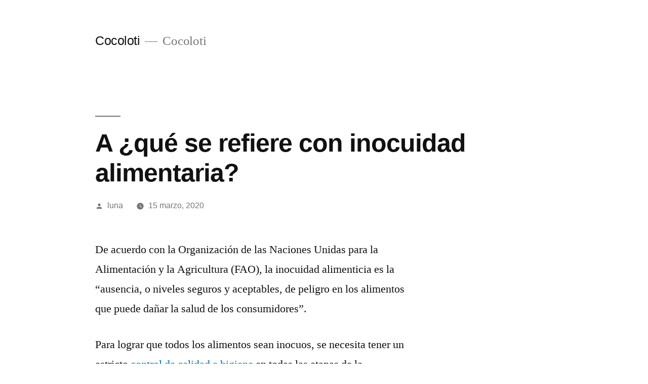

--- FILE ---
content_type: text/html; charset=UTF-8
request_url: https://cocoloti.com/a-que-se-refiere-con-inocuidad-alimentaria/
body_size: 7931
content:
<!doctype html>
<html lang="es">
<head>
	<meta charset="UTF-8"/>
	<meta name="viewport" content="width=device-width, initial-scale=1.0"/>
	<link rel="profile" href="https://gmpg.org/xfn/11"/>
	<title>A ¿qué se refiere con inocuidad alimentaria? &#8211; Cocoloti</title>
<meta name='robots' content='max-image-preview:large'/>
<link rel="alternate" type="application/rss+xml" title="Cocoloti &raquo; Feed" href="https://cocoloti.com/feed/"/>
<link rel="alternate" type="application/rss+xml" title="Cocoloti &raquo; RSS de los comentarios" href="https://cocoloti.com/comments/feed/"/>
<link rel="alternate" type="application/rss+xml" title="Cocoloti &raquo; A ¿qué se refiere con inocuidad alimentaria? RSS de los comentarios" href="https://cocoloti.com/a-que-se-refiere-con-inocuidad-alimentaria/feed/"/>
<link rel="alternate" title="oEmbed (JSON)" type="application/json+oembed" href="https://cocoloti.com/wp-json/oembed/1.0/embed?url=https%3A%2F%2Fcocoloti.com%2Fa-que-se-refiere-con-inocuidad-alimentaria%2F"/>
<link rel="alternate" title="oEmbed (XML)" type="text/xml+oembed" href="https://cocoloti.com/wp-json/oembed/1.0/embed?url=https%3A%2F%2Fcocoloti.com%2Fa-que-se-refiere-con-inocuidad-alimentaria%2F&#038;format=xml"/>
<style id='wp-img-auto-sizes-contain-inline-css'>img:is([sizes=auto i],[sizes^="auto," i]){contain-intrinsic-size:3000px 1500px}</style>
<style id='wp-emoji-styles-inline-css'>img.wp-smiley,img.emoji{display:inline!important;border:none!important;box-shadow:none!important;height:1em!important;width:1em!important;margin:0 .07em!important;vertical-align:-.1em!important;background:none!important;padding:0!important}</style>
<style id='wp-block-library-inline-css'>:root{--wp-block-synced-color:#7a00df;--wp-block-synced-color--rgb:122 , 0 , 223;--wp-bound-block-color:var(--wp-block-synced-color);--wp-editor-canvas-background:#ddd;--wp-admin-theme-color:#007cba;--wp-admin-theme-color--rgb:0 , 124 , 186;--wp-admin-theme-color-darker-10:#006ba1;--wp-admin-theme-color-darker-10--rgb:0 , 107 , 160.5;--wp-admin-theme-color-darker-20:#005a87;--wp-admin-theme-color-darker-20--rgb:0 , 90 , 135;--wp-admin-border-width-focus:2px}@media (min-resolution:192dpi){:root{--wp-admin-border-width-focus:1.5px}}.wp-element-button{cursor:pointer}:root .has-very-light-gray-background-color{background-color:#eee}:root .has-very-dark-gray-background-color{background-color:#313131}:root .has-very-light-gray-color{color:#eee}:root .has-very-dark-gray-color{color:#313131}:root .has-vivid-green-cyan-to-vivid-cyan-blue-gradient-background{background:linear-gradient(135deg,#00d084,#0693e3)}:root .has-purple-crush-gradient-background{background:linear-gradient(135deg,#34e2e4,#4721fb 50%,#ab1dfe)}:root .has-hazy-dawn-gradient-background{background:linear-gradient(135deg,#faaca8,#dad0ec)}:root .has-subdued-olive-gradient-background{background:linear-gradient(135deg,#fafae1,#67a671)}:root .has-atomic-cream-gradient-background{background:linear-gradient(135deg,#fdd79a,#004a59)}:root .has-nightshade-gradient-background{background:linear-gradient(135deg,#330968,#31cdcf)}:root .has-midnight-gradient-background{background:linear-gradient(135deg,#020381,#2874fc)}:root{--wp--preset--font-size--normal:16px;--wp--preset--font-size--huge:42px}.has-regular-font-size{font-size:1em}.has-larger-font-size{font-size:2.625em}.has-normal-font-size{font-size:var(--wp--preset--font-size--normal)}.has-huge-font-size{font-size:var(--wp--preset--font-size--huge)}.has-text-align-center{text-align:center}.has-text-align-left{text-align:left}.has-text-align-right{text-align:right}.has-fit-text{white-space:nowrap!important}#end-resizable-editor-section{display:none}.aligncenter{clear:both}.items-justified-left{justify-content:flex-start}.items-justified-center{justify-content:center}.items-justified-right{justify-content:flex-end}.items-justified-space-between{justify-content:space-between}.screen-reader-text{border:0;clip-path:inset(50%);height:1px;margin:-1px;overflow:hidden;padding:0;position:absolute;width:1px;word-wrap:normal!important}.screen-reader-text:focus{background-color:#ddd;clip-path:none;color:#444;display:block;font-size:1em;height:auto;left:5px;line-height:normal;padding:15px 23px 14px;text-decoration:none;top:5px;width:auto;z-index:100000}html :where(.has-border-color){border-style:solid}html :where([style*=border-top-color]){border-top-style:solid}html :where([style*=border-right-color]){border-right-style:solid}html :where([style*=border-bottom-color]){border-bottom-style:solid}html :where([style*=border-left-color]){border-left-style:solid}html :where([style*=border-width]){border-style:solid}html :where([style*=border-top-width]){border-top-style:solid}html :where([style*=border-right-width]){border-right-style:solid}html :where([style*=border-bottom-width]){border-bottom-style:solid}html :where([style*=border-left-width]){border-left-style:solid}html :where(img[class*=wp-image-]){height:auto;max-width:100%}:where(figure){margin:0 0 1em}html :where(.is-position-sticky){--wp-admin--admin-bar--position-offset:var(--wp-admin--admin-bar--height,0)}@media screen and (max-width:600px){html :where(.is-position-sticky){--wp-admin--admin-bar--position-offset:0}}</style><style id='global-styles-inline-css'>:root{--wp--preset--aspect-ratio--square:1;--wp--preset--aspect-ratio--4-3: 4/3;--wp--preset--aspect-ratio--3-4: 3/4;--wp--preset--aspect-ratio--3-2: 3/2;--wp--preset--aspect-ratio--2-3: 2/3;--wp--preset--aspect-ratio--16-9: 16/9;--wp--preset--aspect-ratio--9-16: 9/16;--wp--preset--color--black:#000;--wp--preset--color--cyan-bluish-gray:#abb8c3;--wp--preset--color--white:#fff;--wp--preset--color--pale-pink:#f78da7;--wp--preset--color--vivid-red:#cf2e2e;--wp--preset--color--luminous-vivid-orange:#ff6900;--wp--preset--color--luminous-vivid-amber:#fcb900;--wp--preset--color--light-green-cyan:#7bdcb5;--wp--preset--color--vivid-green-cyan:#00d084;--wp--preset--color--pale-cyan-blue:#8ed1fc;--wp--preset--color--vivid-cyan-blue:#0693e3;--wp--preset--color--vivid-purple:#9b51e0;--wp--preset--color--primary:#0073a8;--wp--preset--color--secondary:#005075;--wp--preset--color--dark-gray:#111;--wp--preset--color--light-gray:#767676;--wp--preset--gradient--vivid-cyan-blue-to-vivid-purple:linear-gradient(135deg,#0693e3 0%,#9b51e0 100%);--wp--preset--gradient--light-green-cyan-to-vivid-green-cyan:linear-gradient(135deg,#7adcb4 0%,#00d082 100%);--wp--preset--gradient--luminous-vivid-amber-to-luminous-vivid-orange:linear-gradient(135deg,#fcb900 0%,#ff6900 100%);--wp--preset--gradient--luminous-vivid-orange-to-vivid-red:linear-gradient(135deg,#ff6900 0%,#cf2e2e 100%);--wp--preset--gradient--very-light-gray-to-cyan-bluish-gray:linear-gradient(135deg,#eee 0%,#a9b8c3 100%);--wp--preset--gradient--cool-to-warm-spectrum:linear-gradient(135deg,#4aeadc 0%,#9778d1 20%,#cf2aba 40%,#ee2c82 60%,#fb6962 80%,#fef84c 100%);--wp--preset--gradient--blush-light-purple:linear-gradient(135deg,#ffceec 0%,#9896f0 100%);--wp--preset--gradient--blush-bordeaux:linear-gradient(135deg,#fecda5 0%,#fe2d2d 50%,#6b003e 100%);--wp--preset--gradient--luminous-dusk:linear-gradient(135deg,#ffcb70 0%,#c751c0 50%,#4158d0 100%);--wp--preset--gradient--pale-ocean:linear-gradient(135deg,#fff5cb 0%,#b6e3d4 50%,#33a7b5 100%);--wp--preset--gradient--electric-grass:linear-gradient(135deg,#caf880 0%,#71ce7e 100%);--wp--preset--gradient--midnight:linear-gradient(135deg,#020381 0%,#2874fc 100%);--wp--preset--font-size--small:19.5px;--wp--preset--font-size--medium:20px;--wp--preset--font-size--large:36.5px;--wp--preset--font-size--x-large:42px;--wp--preset--font-size--normal:22px;--wp--preset--font-size--huge:49.5px;--wp--preset--spacing--20:.44rem;--wp--preset--spacing--30:.67rem;--wp--preset--spacing--40:1rem;--wp--preset--spacing--50:1.5rem;--wp--preset--spacing--60:2.25rem;--wp--preset--spacing--70:3.38rem;--wp--preset--spacing--80:5.06rem;--wp--preset--shadow--natural:6px 6px 9px rgba(0,0,0,.2);--wp--preset--shadow--deep:12px 12px 50px rgba(0,0,0,.4);--wp--preset--shadow--sharp:6px 6px 0 rgba(0,0,0,.2);--wp--preset--shadow--outlined:6px 6px 0 -3px #fff , 6px 6px #000;--wp--preset--shadow--crisp:6px 6px 0 #000}:where(.is-layout-flex){gap:.5em}:where(.is-layout-grid){gap:.5em}body .is-layout-flex{display:flex}.is-layout-flex{flex-wrap:wrap;align-items:center}.is-layout-flex > :is(*, div){margin:0}body .is-layout-grid{display:grid}.is-layout-grid > :is(*, div){margin:0}:where(.wp-block-columns.is-layout-flex){gap:2em}:where(.wp-block-columns.is-layout-grid){gap:2em}:where(.wp-block-post-template.is-layout-flex){gap:1.25em}:where(.wp-block-post-template.is-layout-grid){gap:1.25em}.has-black-color{color:var(--wp--preset--color--black)!important}.has-cyan-bluish-gray-color{color:var(--wp--preset--color--cyan-bluish-gray)!important}.has-white-color{color:var(--wp--preset--color--white)!important}.has-pale-pink-color{color:var(--wp--preset--color--pale-pink)!important}.has-vivid-red-color{color:var(--wp--preset--color--vivid-red)!important}.has-luminous-vivid-orange-color{color:var(--wp--preset--color--luminous-vivid-orange)!important}.has-luminous-vivid-amber-color{color:var(--wp--preset--color--luminous-vivid-amber)!important}.has-light-green-cyan-color{color:var(--wp--preset--color--light-green-cyan)!important}.has-vivid-green-cyan-color{color:var(--wp--preset--color--vivid-green-cyan)!important}.has-pale-cyan-blue-color{color:var(--wp--preset--color--pale-cyan-blue)!important}.has-vivid-cyan-blue-color{color:var(--wp--preset--color--vivid-cyan-blue)!important}.has-vivid-purple-color{color:var(--wp--preset--color--vivid-purple)!important}.has-black-background-color{background-color:var(--wp--preset--color--black)!important}.has-cyan-bluish-gray-background-color{background-color:var(--wp--preset--color--cyan-bluish-gray)!important}.has-white-background-color{background-color:var(--wp--preset--color--white)!important}.has-pale-pink-background-color{background-color:var(--wp--preset--color--pale-pink)!important}.has-vivid-red-background-color{background-color:var(--wp--preset--color--vivid-red)!important}.has-luminous-vivid-orange-background-color{background-color:var(--wp--preset--color--luminous-vivid-orange)!important}.has-luminous-vivid-amber-background-color{background-color:var(--wp--preset--color--luminous-vivid-amber)!important}.has-light-green-cyan-background-color{background-color:var(--wp--preset--color--light-green-cyan)!important}.has-vivid-green-cyan-background-color{background-color:var(--wp--preset--color--vivid-green-cyan)!important}.has-pale-cyan-blue-background-color{background-color:var(--wp--preset--color--pale-cyan-blue)!important}.has-vivid-cyan-blue-background-color{background-color:var(--wp--preset--color--vivid-cyan-blue)!important}.has-vivid-purple-background-color{background-color:var(--wp--preset--color--vivid-purple)!important}.has-black-border-color{border-color:var(--wp--preset--color--black)!important}.has-cyan-bluish-gray-border-color{border-color:var(--wp--preset--color--cyan-bluish-gray)!important}.has-white-border-color{border-color:var(--wp--preset--color--white)!important}.has-pale-pink-border-color{border-color:var(--wp--preset--color--pale-pink)!important}.has-vivid-red-border-color{border-color:var(--wp--preset--color--vivid-red)!important}.has-luminous-vivid-orange-border-color{border-color:var(--wp--preset--color--luminous-vivid-orange)!important}.has-luminous-vivid-amber-border-color{border-color:var(--wp--preset--color--luminous-vivid-amber)!important}.has-light-green-cyan-border-color{border-color:var(--wp--preset--color--light-green-cyan)!important}.has-vivid-green-cyan-border-color{border-color:var(--wp--preset--color--vivid-green-cyan)!important}.has-pale-cyan-blue-border-color{border-color:var(--wp--preset--color--pale-cyan-blue)!important}.has-vivid-cyan-blue-border-color{border-color:var(--wp--preset--color--vivid-cyan-blue)!important}.has-vivid-purple-border-color{border-color:var(--wp--preset--color--vivid-purple)!important}.has-vivid-cyan-blue-to-vivid-purple-gradient-background{background:var(--wp--preset--gradient--vivid-cyan-blue-to-vivid-purple)!important}.has-light-green-cyan-to-vivid-green-cyan-gradient-background{background:var(--wp--preset--gradient--light-green-cyan-to-vivid-green-cyan)!important}.has-luminous-vivid-amber-to-luminous-vivid-orange-gradient-background{background:var(--wp--preset--gradient--luminous-vivid-amber-to-luminous-vivid-orange)!important}.has-luminous-vivid-orange-to-vivid-red-gradient-background{background:var(--wp--preset--gradient--luminous-vivid-orange-to-vivid-red)!important}.has-very-light-gray-to-cyan-bluish-gray-gradient-background{background:var(--wp--preset--gradient--very-light-gray-to-cyan-bluish-gray)!important}.has-cool-to-warm-spectrum-gradient-background{background:var(--wp--preset--gradient--cool-to-warm-spectrum)!important}.has-blush-light-purple-gradient-background{background:var(--wp--preset--gradient--blush-light-purple)!important}.has-blush-bordeaux-gradient-background{background:var(--wp--preset--gradient--blush-bordeaux)!important}.has-luminous-dusk-gradient-background{background:var(--wp--preset--gradient--luminous-dusk)!important}.has-pale-ocean-gradient-background{background:var(--wp--preset--gradient--pale-ocean)!important}.has-electric-grass-gradient-background{background:var(--wp--preset--gradient--electric-grass)!important}.has-midnight-gradient-background{background:var(--wp--preset--gradient--midnight)!important}.has-small-font-size{font-size:var(--wp--preset--font-size--small)!important}.has-medium-font-size{font-size:var(--wp--preset--font-size--medium)!important}.has-large-font-size{font-size:var(--wp--preset--font-size--large)!important}.has-x-large-font-size{font-size:var(--wp--preset--font-size--x-large)!important}</style>

<style id='classic-theme-styles-inline-css'>.wp-block-button__link{color:#fff;background-color:#32373c;border-radius:9999px;box-shadow:none;text-decoration:none;padding:calc(.667em + 2px) calc(1.333em + 2px);font-size:1.125em}.wp-block-file__button{background:#32373c;color:#fff;text-decoration:none}</style>
<link rel='stylesheet' id='twentynineteen-style-css' href='https://cocoloti.com/wp-content/themes/twentynineteen/style.css?ver=3.2' media='all'/>
<link rel='stylesheet' id='twentynineteen-print-style-css' href='https://cocoloti.com/wp-content/themes/twentynineteen/print.css?ver=3.2' media='print'/>
<link rel="https://api.w.org/" href="https://cocoloti.com/wp-json/"/><link rel="alternate" title="JSON" type="application/json" href="https://cocoloti.com/wp-json/wp/v2/posts/187"/><link rel="EditURI" type="application/rsd+xml" title="RSD" href="https://cocoloti.com/xmlrpc.php?rsd"/>
<meta name="generator" content="WordPress 6.9"/>
<link rel="canonical" href="https://cocoloti.com/a-que-se-refiere-con-inocuidad-alimentaria/"/>
<link rel='shortlink' href='https://cocoloti.com/?p=187'/>
<link rel="pingback" href="https://cocoloti.com/xmlrpc.php"><style>.recentcomments a{display:inline!important;padding:0!important;margin:0!important}</style></head>

<body class="wp-singular post-template-default single single-post postid-187 single-format-standard wp-embed-responsive wp-theme-twentynineteen singular image-filters-enabled">
<div id="page" class="site">
	<a class="skip-link screen-reader-text" href="#content">
		Ir al contenido	</a>

		<header id="masthead" class="site-header">

			<div class="site-branding-container">
				<div class="site-branding">

									<p class="site-title"><a href="https://cocoloti.com/" rel="home">Cocoloti</a></p>
			
				<p class="site-description">
				Cocoloti			</p>
			</div><!-- .site-branding -->
			</div><!-- .site-branding-container -->

					</header><!-- #masthead -->

	<div id="content" class="site-content">

	<div id="primary" class="content-area">
		<main id="main" class="site-main">

			
<article id="post-187" class="post-187 post type-post status-publish format-standard hentry category-sin-categoria entry">
		<header class="entry-header">
		
<h1 class="entry-title">A ¿qué se refiere con inocuidad alimentaria?</h1>
<div class="entry-meta">
	<span class="byline"><svg class="svg-icon" width="16" height="16" aria-hidden="true" role="img" focusable="false" viewBox="0 0 24 24" version="1.1" xmlns="http://www.w3.org/2000/svg" xmlns:xlink="http://www.w3.org/1999/xlink"><path d="M12 12c2.21 0 4-1.79 4-4s-1.79-4-4-4-4 1.79-4 4 1.79 4 4 4zm0 2c-2.67 0-8 1.34-8 4v2h16v-2c0-2.66-5.33-4-8-4z"></path><path d="M0 0h24v24H0z" fill="none"></path></svg><span class="screen-reader-text">Publicado por</span><span class="author vcard"><a class="url fn n" href="https://cocoloti.com/author/solcom/">luna</a></span></span>	<span class="posted-on"><svg class="svg-icon" width="16" height="16" aria-hidden="true" role="img" focusable="false" xmlns="http://www.w3.org/2000/svg" viewBox="0 0 24 24"><defs><path id="a" d="M0 0h24v24H0V0z"></path></defs><clipPath id="b"><use xlink:href="#a" overflow="visible"></use></clipPath><path clip-path="url(#b)" d="M12 2C6.5 2 2 6.5 2 12s4.5 10 10 10 10-4.5 10-10S17.5 2 12 2zm4.2 14.2L11 13V7h1.5v5.2l4.5 2.7-.8 1.3z"></path></svg><a href="https://cocoloti.com/a-que-se-refiere-con-inocuidad-alimentaria/" rel="bookmark"><time class="entry-date published" datetime="2020-03-15T18:41:49+00:00">15 marzo, 2020</time><time class="updated" datetime="2020-03-26T18:46:57+00:00">26 marzo, 2020</time></a></span>	<span class="comment-count">
					</span>
	</div><!-- .entry-meta -->
		</header>
	
	<div class="entry-content">
		<p>De acuerdo con la Organización de las Naciones Unidas para la Alimentación y la Agricultura (FAO), la inocuidad alimenticia es la “ausencia, o niveles seguros y aceptables, de peligro en los alimentos que puede dañar la salud de los consumidores”.</p>
<p>Para lograr que todos los alimentos sean inocuos, se necesita tener un estricto <a href="http://corporativokosmos.net/corporativo-kosmos-inocuidad-alimenticia/" target="_blank" rel="noopener noreferrer">control de calidad e higiene</a> en todas las etapas de la producción, desde la cosecha y el procesamiento hasta la distribución y el consumo final.</p>
<p>Corporativo Kosmos y las empresas que lo componen, garantizan que todos los productos que proveen cumplan con los más altos estándares de las Normas Oficiales Mexicanas y las normativas  internacionales.</p>
	</div><!-- .entry-content -->

	<footer class="entry-footer">
		<span class="byline"><svg class="svg-icon" width="16" height="16" aria-hidden="true" role="img" focusable="false" viewBox="0 0 24 24" version="1.1" xmlns="http://www.w3.org/2000/svg" xmlns:xlink="http://www.w3.org/1999/xlink"><path d="M12 12c2.21 0 4-1.79 4-4s-1.79-4-4-4-4 1.79-4 4 1.79 4 4 4zm0 2c-2.67 0-8 1.34-8 4v2h16v-2c0-2.66-5.33-4-8-4z"></path><path d="M0 0h24v24H0z" fill="none"></path></svg><span class="screen-reader-text">Publicado por</span><span class="author vcard"><a class="url fn n" href="https://cocoloti.com/author/solcom/">luna</a></span></span><span class="posted-on"><svg class="svg-icon" width="16" height="16" aria-hidden="true" role="img" focusable="false" xmlns="http://www.w3.org/2000/svg" viewBox="0 0 24 24"><defs><path id="a" d="M0 0h24v24H0V0z"></path></defs><clipPath id="b"><use xlink:href="#a" overflow="visible"></use></clipPath><path clip-path="url(#b)" d="M12 2C6.5 2 2 6.5 2 12s4.5 10 10 10 10-4.5 10-10S17.5 2 12 2zm4.2 14.2L11 13V7h1.5v5.2l4.5 2.7-.8 1.3z"></path></svg><a href="https://cocoloti.com/a-que-se-refiere-con-inocuidad-alimentaria/" rel="bookmark"><time class="entry-date published" datetime="2020-03-15T18:41:49+00:00">15 marzo, 2020</time><time class="updated" datetime="2020-03-26T18:46:57+00:00">26 marzo, 2020</time></a></span><span class="cat-links"><svg class="svg-icon" width="16" height="16" aria-hidden="true" role="img" focusable="false" xmlns="http://www.w3.org/2000/svg" viewBox="0 0 24 24"><path d="M10 4H4c-1.1 0-1.99.9-1.99 2L2 18c0 1.1.9 2 2 2h16c1.1 0 2-.9 2-2V8c0-1.1-.9-2-2-2h-8l-2-2z"></path><path d="M0 0h24v24H0z" fill="none"></path></svg><span class="screen-reader-text">Publicada en</span><a href="https://cocoloti.com/category/sin-categoria/" rel="category tag">Sin categoría</a></span>	</footer><!-- .entry-footer -->

				
</article><!-- #post-187 -->

	<nav class="navigation post-navigation" aria-label="Entradas">
		<h2 class="screen-reader-text">Navegación de entradas</h2>
		<div class="nav-links"><div class="nav-previous"><a href="https://cocoloti.com/garantia-de-inocuidad/" rel="prev"><span class="meta-nav" aria-hidden="true">Entrada anterior:</span> <span class="screen-reader-text">Entrada anterior:</span> <br/><span class="post-title">Garantía de inocuidad</span></a></div><div class="nav-next"><a href="https://cocoloti.com/mas-acerca-de-la-logistica-del-catering/" rel="next"><span class="meta-nav" aria-hidden="true">Siguiente entrada</span> <span class="screen-reader-text">Siguiente entrada:</span> <br/><span class="post-title">Más acerca de la logística del catering</span></a></div></div>
	</nav>
		</main><!-- #main -->
	</div><!-- #primary -->


	</div><!-- #content -->

	<footer id="colophon" class="site-footer">
		
	<aside class="widget-area" aria-label="Pie de página">
							<div class="widget-column footer-widget-1">
					<section id="search-2" class="widget widget_search"><form role="search" method="get" class="search-form" action="https://cocoloti.com/">
				<label>
					<span class="screen-reader-text">Buscar:</span>
					<input type="search" class="search-field" placeholder="Buscar &hellip;" value="" name="s"/>
				</label>
				<input type="submit" class="search-submit" value="Buscar"/>
			</form></section>
		<section id="recent-posts-2" class="widget widget_recent_entries">
		<h2 class="widget-title">Entradas recientes</h2><nav aria-label="Entradas recientes">
		<ul>
											<li>
					<a href="https://cocoloti.com/cuales-son-los-beneficios-de-elaborar-un-reporte-de-sostenibilidad-empresarial/">¿Cuáles son los beneficios de elaborar un reporte de sostenibilidad empresarial?</a>
									</li>
											<li>
					<a href="https://cocoloti.com/control-de-calidad-del-agua-que-es/">Control de calidad del agua: ¿qué es?</a>
									</li>
											<li>
					<a href="https://cocoloti.com/elementos-basicos-en-una-estrategia-de-food-branding-eficaz/">Elementos básicos en una estrategia de food branding eficaz</a>
									</li>
											<li>
					<a href="https://cocoloti.com/que-son-los-residuos-fitosanitarios/">¿Qué son los residuos fitosanitarios?</a>
									</li>
											<li>
					<a href="https://cocoloti.com/biodiesel-que-ventajas-ambientales-hay-de-emplearlo/">Biodiésel: ¿qué ventajas ambientales hay de emplearlo?</a>
									</li>
					</ul>

		</nav></section><section id="recent-comments-2" class="widget widget_recent_comments"><h2 class="widget-title">Comentarios recientes</h2><nav aria-label="Comentarios recientes"><ul id="recentcomments"></ul></nav></section><section id="archives-2" class="widget widget_archive"><h2 class="widget-title">Archivos</h2><nav aria-label="Archivos">
			<ul>
					<li><a href='https://cocoloti.com/2025/12/'>diciembre 2025</a></li>
	<li><a href='https://cocoloti.com/2025/11/'>noviembre 2025</a></li>
	<li><a href='https://cocoloti.com/2025/10/'>octubre 2025</a></li>
	<li><a href='https://cocoloti.com/2025/09/'>septiembre 2025</a></li>
	<li><a href='https://cocoloti.com/2025/08/'>agosto 2025</a></li>
	<li><a href='https://cocoloti.com/2025/07/'>julio 2025</a></li>
	<li><a href='https://cocoloti.com/2025/06/'>junio 2025</a></li>
	<li><a href='https://cocoloti.com/2025/05/'>mayo 2025</a></li>
	<li><a href='https://cocoloti.com/2025/04/'>abril 2025</a></li>
	<li><a href='https://cocoloti.com/2025/03/'>marzo 2025</a></li>
	<li><a href='https://cocoloti.com/2025/02/'>febrero 2025</a></li>
	<li><a href='https://cocoloti.com/2025/01/'>enero 2025</a></li>
	<li><a href='https://cocoloti.com/2024/12/'>diciembre 2024</a></li>
	<li><a href='https://cocoloti.com/2024/11/'>noviembre 2024</a></li>
	<li><a href='https://cocoloti.com/2024/10/'>octubre 2024</a></li>
	<li><a href='https://cocoloti.com/2024/09/'>septiembre 2024</a></li>
	<li><a href='https://cocoloti.com/2024/08/'>agosto 2024</a></li>
	<li><a href='https://cocoloti.com/2024/07/'>julio 2024</a></li>
	<li><a href='https://cocoloti.com/2024/06/'>junio 2024</a></li>
	<li><a href='https://cocoloti.com/2024/05/'>mayo 2024</a></li>
	<li><a href='https://cocoloti.com/2024/04/'>abril 2024</a></li>
	<li><a href='https://cocoloti.com/2024/03/'>marzo 2024</a></li>
	<li><a href='https://cocoloti.com/2024/02/'>febrero 2024</a></li>
	<li><a href='https://cocoloti.com/2024/01/'>enero 2024</a></li>
	<li><a href='https://cocoloti.com/2023/12/'>diciembre 2023</a></li>
	<li><a href='https://cocoloti.com/2023/11/'>noviembre 2023</a></li>
	<li><a href='https://cocoloti.com/2023/09/'>septiembre 2023</a></li>
	<li><a href='https://cocoloti.com/2023/08/'>agosto 2023</a></li>
	<li><a href='https://cocoloti.com/2023/07/'>julio 2023</a></li>
	<li><a href='https://cocoloti.com/2023/06/'>junio 2023</a></li>
	<li><a href='https://cocoloti.com/2023/05/'>mayo 2023</a></li>
	<li><a href='https://cocoloti.com/2023/04/'>abril 2023</a></li>
	<li><a href='https://cocoloti.com/2023/03/'>marzo 2023</a></li>
	<li><a href='https://cocoloti.com/2023/02/'>febrero 2023</a></li>
	<li><a href='https://cocoloti.com/2023/01/'>enero 2023</a></li>
	<li><a href='https://cocoloti.com/2022/12/'>diciembre 2022</a></li>
	<li><a href='https://cocoloti.com/2022/11/'>noviembre 2022</a></li>
	<li><a href='https://cocoloti.com/2022/10/'>octubre 2022</a></li>
	<li><a href='https://cocoloti.com/2022/09/'>septiembre 2022</a></li>
	<li><a href='https://cocoloti.com/2022/07/'>julio 2022</a></li>
	<li><a href='https://cocoloti.com/2022/06/'>junio 2022</a></li>
	<li><a href='https://cocoloti.com/2022/05/'>mayo 2022</a></li>
	<li><a href='https://cocoloti.com/2022/04/'>abril 2022</a></li>
	<li><a href='https://cocoloti.com/2022/03/'>marzo 2022</a></li>
	<li><a href='https://cocoloti.com/2022/02/'>febrero 2022</a></li>
	<li><a href='https://cocoloti.com/2022/01/'>enero 2022</a></li>
	<li><a href='https://cocoloti.com/2021/11/'>noviembre 2021</a></li>
	<li><a href='https://cocoloti.com/2021/10/'>octubre 2021</a></li>
	<li><a href='https://cocoloti.com/2021/09/'>septiembre 2021</a></li>
	<li><a href='https://cocoloti.com/2021/08/'>agosto 2021</a></li>
	<li><a href='https://cocoloti.com/2021/07/'>julio 2021</a></li>
	<li><a href='https://cocoloti.com/2021/06/'>junio 2021</a></li>
	<li><a href='https://cocoloti.com/2021/05/'>mayo 2021</a></li>
	<li><a href='https://cocoloti.com/2021/04/'>abril 2021</a></li>
	<li><a href='https://cocoloti.com/2021/03/'>marzo 2021</a></li>
	<li><a href='https://cocoloti.com/2021/02/'>febrero 2021</a></li>
	<li><a href='https://cocoloti.com/2021/01/'>enero 2021</a></li>
	<li><a href='https://cocoloti.com/2020/12/'>diciembre 2020</a></li>
	<li><a href='https://cocoloti.com/2020/11/'>noviembre 2020</a></li>
	<li><a href='https://cocoloti.com/2020/10/'>octubre 2020</a></li>
	<li><a href='https://cocoloti.com/2020/09/'>septiembre 2020</a></li>
	<li><a href='https://cocoloti.com/2020/08/'>agosto 2020</a></li>
	<li><a href='https://cocoloti.com/2020/07/'>julio 2020</a></li>
	<li><a href='https://cocoloti.com/2020/06/'>junio 2020</a></li>
	<li><a href='https://cocoloti.com/2020/05/'>mayo 2020</a></li>
	<li><a href='https://cocoloti.com/2020/04/'>abril 2020</a></li>
	<li><a href='https://cocoloti.com/2020/03/'>marzo 2020</a></li>
	<li><a href='https://cocoloti.com/2020/02/'>febrero 2020</a></li>
	<li><a href='https://cocoloti.com/2020/01/'>enero 2020</a></li>
	<li><a href='https://cocoloti.com/2019/12/'>diciembre 2019</a></li>
	<li><a href='https://cocoloti.com/2019/11/'>noviembre 2019</a></li>
	<li><a href='https://cocoloti.com/2019/10/'>octubre 2019</a></li>
	<li><a href='https://cocoloti.com/2019/04/'>abril 2019</a></li>
			</ul>

			</nav></section><section id="categories-2" class="widget widget_categories"><h2 class="widget-title">Categorías</h2><nav aria-label="Categorías">
			<ul>
					<li class="cat-item cat-item-1"><a href="https://cocoloti.com/category/sin-categoria/">Sin categoría</a>
</li>
			</ul>

			</nav></section><section id="meta-2" class="widget widget_meta"><h2 class="widget-title">Meta</h2><nav aria-label="Meta">
		<ul>
						<li><a href="https://cocoloti.com/wp-login.php">Acceder</a></li>
			<li><a href="https://cocoloti.com/feed/">Feed de entradas</a></li>
			<li><a href="https://cocoloti.com/comments/feed/">Feed de comentarios</a></li>

			<li><a href="https://es-mx.wordpress.org/">WordPress.org</a></li>
		</ul>

		</nav></section>					</div>
					</aside><!-- .widget-area -->

			<div class="site-info">
										<a class="site-name" href="https://cocoloti.com/" rel="home">Cocoloti</a>,
						<a href="https://es-mx.wordpress.org/" class="imprint">
				Orgullosamente impulsado por WordPress			</a>
								</div><!-- .site-info -->
	</footer><!-- #colophon -->

</div><!-- #page -->

<script type="speculationrules">
{"prefetch":[{"source":"document","where":{"and":[{"href_matches":"/*"},{"not":{"href_matches":["/wp-*.php","/wp-admin/*","/wp-content/uploads/*","/wp-content/*","/wp-content/plugins/*","/wp-content/themes/twentynineteen/*","/*\\?(.+)"]}},{"not":{"selector_matches":"a[rel~=\"nofollow\"]"}},{"not":{"selector_matches":".no-prefetch, .no-prefetch a"}}]},"eagerness":"conservative"}]}
</script>
<script id="wp-emoji-settings" type="application/json">
{"baseUrl":"https://s.w.org/images/core/emoji/17.0.2/72x72/","ext":".png","svgUrl":"https://s.w.org/images/core/emoji/17.0.2/svg/","svgExt":".svg","source":{"concatemoji":"https://cocoloti.com/wp-includes/js/wp-emoji-release.min.js?ver=6.9"}}
</script>
<script type="module">
/*! This file is auto-generated */
const a=JSON.parse(document.getElementById("wp-emoji-settings").textContent),o=(window._wpemojiSettings=a,"wpEmojiSettingsSupports"),s=["flag","emoji"];function i(e){try{var t={supportTests:e,timestamp:(new Date).valueOf()};sessionStorage.setItem(o,JSON.stringify(t))}catch(e){}}function c(e,t,n){e.clearRect(0,0,e.canvas.width,e.canvas.height),e.fillText(t,0,0);t=new Uint32Array(e.getImageData(0,0,e.canvas.width,e.canvas.height).data);e.clearRect(0,0,e.canvas.width,e.canvas.height),e.fillText(n,0,0);const a=new Uint32Array(e.getImageData(0,0,e.canvas.width,e.canvas.height).data);return t.every((e,t)=>e===a[t])}function p(e,t){e.clearRect(0,0,e.canvas.width,e.canvas.height),e.fillText(t,0,0);var n=e.getImageData(16,16,1,1);for(let e=0;e<n.data.length;e++)if(0!==n.data[e])return!1;return!0}function u(e,t,n,a){switch(t){case"flag":return n(e,"\ud83c\udff3\ufe0f\u200d\u26a7\ufe0f","\ud83c\udff3\ufe0f\u200b\u26a7\ufe0f")?!1:!n(e,"\ud83c\udde8\ud83c\uddf6","\ud83c\udde8\u200b\ud83c\uddf6")&&!n(e,"\ud83c\udff4\udb40\udc67\udb40\udc62\udb40\udc65\udb40\udc6e\udb40\udc67\udb40\udc7f","\ud83c\udff4\u200b\udb40\udc67\u200b\udb40\udc62\u200b\udb40\udc65\u200b\udb40\udc6e\u200b\udb40\udc67\u200b\udb40\udc7f");case"emoji":return!a(e,"\ud83e\u1fac8")}return!1}function f(e,t,n,a){let r;const o=(r="undefined"!=typeof WorkerGlobalScope&&self instanceof WorkerGlobalScope?new OffscreenCanvas(300,150):document.createElement("canvas")).getContext("2d",{willReadFrequently:!0}),s=(o.textBaseline="top",o.font="600 32px Arial",{});return e.forEach(e=>{s[e]=t(o,e,n,a)}),s}function r(e){var t=document.createElement("script");t.src=e,t.defer=!0,document.head.appendChild(t)}a.supports={everything:!0,everythingExceptFlag:!0},new Promise(t=>{let n=function(){try{var e=JSON.parse(sessionStorage.getItem(o));if("object"==typeof e&&"number"==typeof e.timestamp&&(new Date).valueOf()<e.timestamp+604800&&"object"==typeof e.supportTests)return e.supportTests}catch(e){}return null}();if(!n){if("undefined"!=typeof Worker&&"undefined"!=typeof OffscreenCanvas&&"undefined"!=typeof URL&&URL.createObjectURL&&"undefined"!=typeof Blob)try{var e="postMessage("+f.toString()+"("+[JSON.stringify(s),u.toString(),c.toString(),p.toString()].join(",")+"));",a=new Blob([e],{type:"text/javascript"});const r=new Worker(URL.createObjectURL(a),{name:"wpTestEmojiSupports"});return void(r.onmessage=e=>{i(n=e.data),r.terminate(),t(n)})}catch(e){}i(n=f(s,u,c,p))}t(n)}).then(e=>{for(const n in e)a.supports[n]=e[n],a.supports.everything=a.supports.everything&&a.supports[n],"flag"!==n&&(a.supports.everythingExceptFlag=a.supports.everythingExceptFlag&&a.supports[n]);var t;a.supports.everythingExceptFlag=a.supports.everythingExceptFlag&&!a.supports.flag,a.supports.everything||((t=a.source||{}).concatemoji?r(t.concatemoji):t.wpemoji&&t.twemoji&&(r(t.twemoji),r(t.wpemoji)))});
//# sourceURL=https://cocoloti.com/wp-includes/js/wp-emoji-loader.min.js
</script>

</body>
</html>
